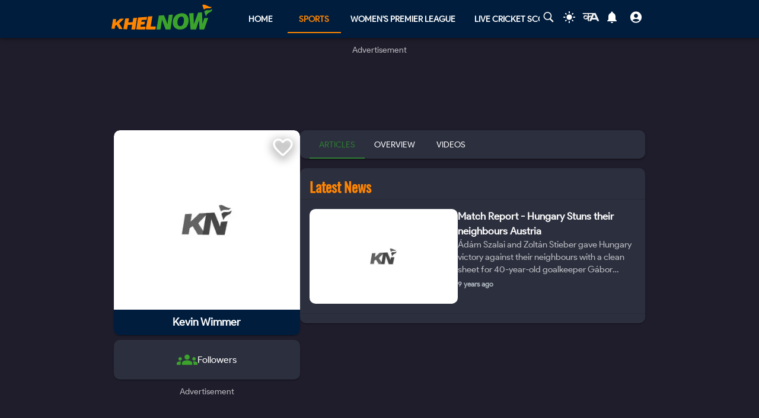

--- FILE ---
content_type: text/html; charset=utf-8
request_url: https://www.google.com/recaptcha/api2/aframe
body_size: 183
content:
<!DOCTYPE HTML><html><head><meta http-equiv="content-type" content="text/html; charset=UTF-8"></head><body><script nonce="wWrdOuxUtzEC8Y8tIZ3O7w">/** Anti-fraud and anti-abuse applications only. See google.com/recaptcha */ try{var clients={'sodar':'https://pagead2.googlesyndication.com/pagead/sodar?'};window.addEventListener("message",function(a){try{if(a.source===window.parent){var b=JSON.parse(a.data);var c=clients[b['id']];if(c){var d=document.createElement('img');d.src=c+b['params']+'&rc='+(localStorage.getItem("rc::a")?sessionStorage.getItem("rc::b"):"");window.document.body.appendChild(d);sessionStorage.setItem("rc::e",parseInt(sessionStorage.getItem("rc::e")||0)+1);localStorage.setItem("rc::h",'1769009714515');}}}catch(b){}});window.parent.postMessage("_grecaptcha_ready", "*");}catch(b){}</script></body></html>